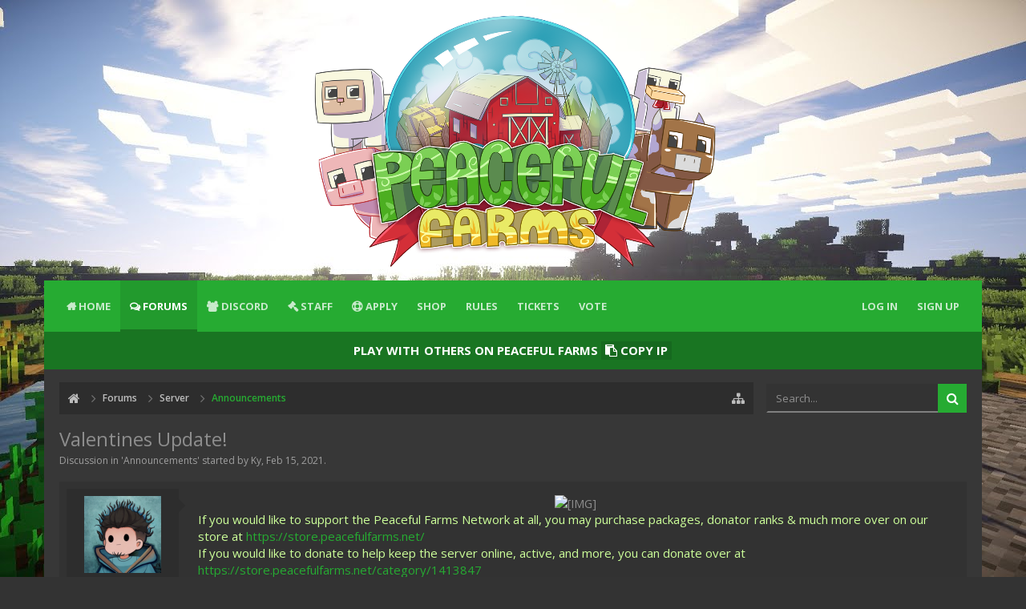

--- FILE ---
content_type: text/html; charset=UTF-8
request_url: https://peacefulfarms.net/threads/valentines-update.14852/
body_size: 17266
content:
<!DOCTYPE html>






	
	
		
	




	









	




	




	





	

<html id="XenForo" lang="en-US" dir="LTR" class="Public NoJs LoggedOut NoSidebar  Responsive pageIsLtr   not_hasTabLinks  hasSearch   is-sidebarOpen hasRightSidebar is-setWidth navStyle_0 pageStyle_1 hasFlexbox" xmlns:fb="http://www.facebook.com/2008/fbml">
<head>


	<meta charset="utf-8" />
	<meta http-equiv="X-UA-Compatible" content="IE=Edge,chrome=1" />
	
		<meta name="viewport" content="width=device-width, initial-scale=1" />
	
	
		<base href="https://peacefulfarms.net/" />
		<script>
			var _b = document.getElementsByTagName('base')[0], _bH = "https://peacefulfarms.net/";
			if (_b && _b.href != _bH) _b.href = _bH;
		</script>
	

	<title>Valentines Update! | Peaceful Farms</title>
	
	<noscript><style>.JsOnly, .jsOnly { display: none !important; }</style></noscript>
	<link rel="stylesheet" href="css.php?css=xenforo,form,public&amp;style=3&amp;dir=LTR&amp;d=1759442641" />
	
	<link rel="stylesheet" href="css.php?css=EWRporta2_Global,bb_code,login_bar,message,message_user_info,moderator_bar,nat_public_css,thread_view&amp;style=3&amp;dir=LTR&amp;d=1759442641" />

	
	<link rel="stylesheet" href="css.php?css=uix,uix_style&amp;style=3&amp;dir=LTR&amp;d=1759442641" />
	
	<style>
	/*** UIX -- PER USER STYLES ***/
	
	
	
	
	
	
		

</style>
	
	<link rel="stylesheet" href="css.php?css=EXTRA&amp;style=3&amp;dir=LTR&amp;d=1759442641" />

	
	
	<style>
/* Node Styling */
.node.node_6 > .nodeInfo {}.node.node_7 > .nodeInfo {}.node.node_20 > .nodeInfo {}.node.node_26 > .nodeInfo {}.node.node_49 > .nodeInfo {}
</style>

	

	

	
	
	












<link href="styles/uix/uix/css/font-awesome.min.css" rel="stylesheet">
<link href='//fonts.googleapis.com/css?family=Open+Sans:300,400,700,600' rel='stylesheet' type='text/css'>


<script src="js/jquery/jquery-1.11.0.min.js"></script>	


	
<script src="js/xenforo/xenforo.js?_v=f6c6a301"></script>




<!--[if lt IE 9]>
	
		 
        	<script src="//cdnjs.cloudflare.com/ajax/libs/html5shiv/3.7.2/html5shiv.min.js"></script>
	        
	        <script src="//cdnjs.cloudflare.com/ajax/libs/respond.js/1.4.2/respond.js"></script>
	        
	        <script src="//cdnjs.cloudflare.com/ajax/libs/selectivizr/1.0.2/selectivizr-min.js"></script>
	

<![endif]-->
       


<script>
	uix = {
		elm: {},
		fn:{},
		init: function(){
			if (uix.betaMode) {
				console.group('uix.%cinit()', 'color:#3498DB');
			}
			for(var x=0;x<uix.events.init.length;x++){
				uix.events.init[x]()
		  	}
		  	console.groupEnd('uix.%cinit()','color:#3498DB')
		},
	  	events: {init:[]},
	  	on: function(event, fn){
	  		if(event=='init'){
	  			uix.events.init.push(fn)
	  		}
	  	},
	  
		betaMode				: parseInt('0'),
		jsPathUsed				: 'uix_style',
		jsGlobal				: parseInt('0'),
		
	  
	  	version					: '1.5.7.0',
	  	jsHeadVersion				: '1.5.7.0',
	  	addonVersion				: '1001272',
	  	contentTemplate				: 'thread_view',
	  
		globalPadding 				: parseInt('16px'),
		sidebarWidth				: parseInt('250px'),
		mainContainerMargin  	        	: '266px',
		maxResponsiveWideWidth   		: parseInt('800px'),
		maxResponsiveMediumWidth 		: parseInt('610px'),
		maxResponsiveNarrowWidth 		: parseInt('480px'),
		sidebarMaxResponsiveWidth		: parseInt('800px'),
		
			responsiveMessageBreakpoint		: parseInt('610px'),
		
		sidebarMaxResponsiveWidthStr		: '800px',
		
		
			offCanvasRightTriggerWidth	: parseInt('800px'),
		
		
		
			offCanvasLeftTriggerWidth	: parseInt('800px'),
		
		
		
			
				offCanvasNavTriggerWidth	: parseInt('800px'),
			
		
		
			
				offCanvasVisitorTriggerWidth	: parseInt('800px'),
			
		
		
		offcanvasTriggerAnimationDuration	: parseInt('300ms'),
		
		
		
		
		dropdownMenuAnimationSpeed		: parseInt('0ms'),
		inlineAlertBalloons			: (parseInt('1') && !parseInt('0')) || parseInt('0'),
	  
		jumpToFixedDelayHide			: parseInt('1'),
	  
		stickyNavigationMinWidth 		: parseInt('0'),
		stickyNavigationMinHeight		: parseInt('600'),
		stickyNavigationMaxWidth 		: parseInt('0'),
		stickyNavigationMaxHeight		: parseInt('0'),
		stickyNavigationPortraitMinWidth 	: parseInt('320'),
		stickyNavigationPortraitMinHeight	: parseInt('500'),
		stickyNavigationPortraitMaxWidth 	: parseInt('0'),
		stickyNavigationPortraitMaxHeight	: parseInt('0'),
		stickySidebar 				: 0,
		
			sidebarInnerFloat		: "right",
		
		RTL					: 0,
		stickyItems 				: {},
		stickyGlobalMinimumPosition		: parseInt('200px'),
		stickyGlobalScrollUp			: parseInt('0'),
		stickyDisableIOSThirdParty		: parseInt('1'),
		preventAlwaysSticky			: parseInt('0'),
		
		searchMinimalSize			: parseInt('610px'),
		
		searchPosition				: parseInt('4'),
		
		nodeStyle				: parseInt('0'),
		pageStyle				: parseInt('1'),
		
		enableBorderCheck			: parseInt('1'),
		enableULManager				: parseInt('1'),
		
		threadSlidingAvatar			: parseInt('0'),
		threadSlidingExtra			: parseInt('0'),
		threadSlidingHover			: parseInt('0'),
		threadSlidingStaffShow			: parseInt('0'),
		threadSlidingGlobalEnable		: parseInt('1'),
		
		signatureHidingEnabled			: parseInt('0'),
		signatureHidingEnabledAddon		: parseInt('1'),
		signatureMaxHeight			: parseInt('100px'),
		signatureHoverEnabled			: parseInt('0'),
		
		enableStickyFooter 			: parseInt('1'),
		stickyFooterBottomOffset 		: parseInt('16px') * 2,
		
		
			sidebarStickyBottomOffset	: parseInt(0),
		
	  
	  	
			offCanvasSidebar			: 1,

			
				offCanvasSidebarVisitorTabs		: 1,
			
		
		
		
		offcanvasLeftStatic			: 1 && parseInt('0') && parseInt('1'),
		offcanvasRightStatic			: 0 && parseInt('0') && parseInt('1'),
		offcanvasLeftStaticBreakpoint		: parseInt('1300px'),
		offcanvasRightStaticBreakpoint		: parseInt('1300px'),
	  
		reinsertWelcomeBlock			: parseInt('0'),
	  
		sidebarCookieExpire			: '',
		canCollapseSidebar			: '',
		
		cookiePrefix				: 'xf_',
		sidebarLocation 			: parseInt('0'),
		
		collapsibleSidebar			: parseInt('0'),
		collapsedNodesDefault			: '',
		widthToggleUpper			: '100%',
		widthToggleLower			: '1170px',
		
			toggleWidthEnabled		: parseInt('1'),
		
		toggleWidthBreakpoint			: parseInt('1202'),
		collapsibleNodes			: parseInt('1'),
		collapsibleSticky			: parseInt('1'),
		ajaxWidthToggleLink			: 'uix/toggle-width',
		ajaxStickyThreadToggleLink		: 'uix/toggle-sticky-threads',
		ajaxStickyThreadExpandLink		: 'uix/expand-sticky-threads',
		ajaxStickyThreadCollapseLink		: 'uix/collapse-sticky-threads',
		ajaxSidebarToggleLink			: 'uix/toggle-sidebar',
		
		stickySidebarDelayInit			: parseInt('1'),
		
		user					: {
								'themeName'		: 'Peaceful Farms',
								'-themeParents'		: '3,2,0',
								'-themeModified'	: '1759442641',
								'-themeSelectable'	: '1',
								languageName		: 'English (US)',
								stickyEnableUserbar	: (parseInt('') == parseInt('')) ? parseInt('') : true,
								stickyEnableNav		: (parseInt('') == parseInt('')) ? parseInt('') : true,
								stickyEnableSidebar	: (parseInt('') == parseInt('')) ? parseInt('') : true,
								widthToggleState	: (parseInt('0') == parseInt('0')) ? parseInt('0') : parseInt('0'),
								stickyThreadsState	: (parseInt('') == parseInt('')) ? (parseInt('') > 0) : 0,
								
									sidebarState	: 0,
								
								
									collapseUserInfo : 1,
								
								
									signatureHiding : 1,
								
								isAdmin			: parseInt('0"')
							}
	};
	
	if(uix.stickyNavigationMaxWidth == 0){uix.stickyNavigationMaxWidth = 999999}
	if(uix.stickyNavigationMaxHeight == 0){uix.stickyNavigationMaxHeight = 999999}
	if(uix.stickyNavigationPortraitMaxWidth == 0){uix.stickyNavigationPortraitMaxWidth = 999999}
	if(uix.stickyNavigationPortraitMaxHeight == 0){uix.stickyNavigationPortraitMaxHeight = 999999}
	
	
	
	
	
	$(document).ready(function(){
	
	//put jquery code here
	

});
	
	uix.debug = function() {
		result = "\n\n############============   Begin Copying Here   ============############\n\n";
		result += "Error: the functions file was not found.";
		result += "\n\n############============   End Copying Here   ============############\n\n";

		console.log(result);
	}

</script>

<script src="js/audentio/uix_style/functions.min.js?_v=f6c6a301_1.5.7.0"></script>

<script>
	uix.adminJsError = function(errMsg) {
		console.error(errMsg);
		
		
	}
	
	uix.fixJsVisibility = function() {
		var userBar = $('.hasJs #userBar');
		var nodeList = $('.hasJs #forums, .hasJs .category_view .nodeList, .hasJs .watch_forums .nodeList');
		var panels = $('.js-uix_panels')
		if (userBar.length) userBar.css('display', 'block');
		if (nodeList.length) nodeList.css('visibility', 'visible');
		if (panels.length) $('.js-uix_panels').removeClass('needsInit');
	}
	
	uix.catchJsError = function(err) {
		console.log("\n\n############============   Begin Copying Here   ============############\n\n")
		var errMsg = "Uh Oh!  It looks like there's an error in your page's javascript.  There will likely be significant issues with the use of the forum until this is corrected.  If you are unable to resolve this and believe it is due to a bug in your Audentio Design theme, contact Audentio support and include a copy of the text between the designated areas from your javascript console.  This is the error: \n\n" + err ;
		uix.fixJsVisibility();	
		uix.adminJsError(errMsg);
		console.log("\n\n");
		console.log(err);
		console.log("\n\n");
		try {
			uix.debug(true);
		} catch (err) {
			console.log("Unable to include uix.debug();");
		}
		
		console.log("\n\n############============   End Copying Here   ============############\n\n");
	}

	$(document).ready(function(){
		if (typeof(audentio) === 'undefined') {
			var errMsg = 'Uh Oh!  It looks like the javascript for your theme was not found in /js/audentio/uix_style/.\n\n';
			if (uix.jsGlobal) {
				errMsg += 'Your forum is set to use the same javascript directory for all your themes.  Consider disabling this or modifying the directory.  Options are located under Options > [UI.X] General.\n\n'
			} else {
				errMsg += 'Your theme has set the location of its javascript directory.  You may need to modify the javascript directory location style property located under [UI.X] Global Settings > Javascript Path.\n\n'
			}
			errMsg += 'If your files are in the directory specified, ensure that your file permissions allow them to be read.  There will likely be significant issues with the use of the forum until this is corrected.  If you are unable to resolve this, contact Audentio support.  This error has also been logged to the javascript console.';
			
			uix.fixJsVisibility();
			
			uix.adminJsError(errMsg);
		} else if (uix.jsHeadVersion != uix.jsVersion) {
			var errMsg = 'Uh Oh! It looks like the version of your javascript functions file does not match the version of your page_container_js_head template.  \n\nYour javascript functions file is version "' + uix.jsVersion + '". \nYour page_container_js_head is version "' + uix.jsHeadVersion + '".  \n\nIf your functions file version number is higher, ensure that you have merged all templates (especially page_container_js_head).  If your page_container_js_head version number is higher, ensure that you have correctly uploaded the latest version of the javascript functions file and that you have cleared anything that could cache an old version of the javascript (CDN / Cloudflare / etc.). \n\nThis issue could cause parts of your forum to not display or function correctly.  If this does not resolve the issue contact Audentio support.  This error has also been logged to the javascript console.';
			uix.adminJsError(errMsg);
		}
	});
</script>

<script>
	try {
		uix.dateHelper.phrase = {
			now: 'now',
			second: 's',
			minute: 'm',
			hour: 'h',
			day: 'd',
			week: 'w',
			year: 'y',
			century: 'c',
			ago: '{time} ago',
			future: 'in {time}'
		}
		
		
		uix.sticky.stickyMinDist = parseInt('50');
		
		$(document).ready(function(){
			try {
				
				
				
				uix.initFunc();
			} catch (err) {
				uix.catchJsError(err);
			}
		});
	} catch (err) {
		uix.catchJsError(err);
	}
</script>


<script src="js/audentio/uix_style/backstretch.min.js?_v=f6c6a301_1.5.7.0"></script>

<script>
$(document).ready(function() {
	var backstretchImages = ["https://i.ytimg.com/vi/PbE52_BFZQE/maxresdefault.jpg",];
	function shuffle(array) {
	  var m = array.length, t, i;
	
	  // While there remain elements to shuffle…
	  while (m) {
	
	    // Pick a remaining element…
	    i = Math.floor(Math.random() * m--);
	
	    // And swap it with the current element.
	    t = array[m];
	    array[m] = array[i];
	    array[i] = t;
	  }
	
	  return array;
	}
	backstretchImages = shuffle(backstretchImages);

	$.backstretch(backstretchImages, {
		fade: 500,
		duration: 4000
	});
});
</script>

	
	
	<link rel="apple-touch-icon" href="https://peacefulfarms.net/styles/default/xenforo/logo.og.png" />
	<link rel="alternate" type="application/rss+xml" title="RSS feed for Peaceful Farms" href="forums/-/index.rss" />
	
	
	<link rel="canonical" href="https://peacefulfarms.net/threads/valentines-update.14852/" />
	<meta name="description" content="[IMG]
If you would like to support the Peaceful Farms Network at all, you may purchase packages, donator ranks &amp; much more over on our store at..." />	<meta property="og:site_name" content="Peaceful Farms" />
	<meta property="og:image" content="https://peacefulfarms.net/data/avatars/m/0/3.jpg?1696585155" />
	<meta property="og:image" content="https://peacefulfarms.net/styles/default/xenforo/logo.og.png" />
	<meta property="og:type" content="article" />
	<meta property="og:url" content="https://peacefulfarms.net/threads/valentines-update.14852/" />
	<meta property="og:title" content="Valentines Update!" />
	<meta property="og:description" content="[IMG]
If you would like to support the Peaceful Farms Network at all, you may purchase packages, donator ranks &amp; much more over on our store at..." />
	
	
	




	<meta name="theme-color" content="rgb(38, 171, 50)">
	<link rel="shortcut icon" href="favicon.ico" type="image/x-icon">
	<link rel="stylesheet" href="https://cdnjs.cloudflare.com/ajax/libs/hover.css/2.1.1/css/hover-min.css" />
	<link rel="stylesheet" href="https://cdnjs.cloudflare.com/ajax/libs/animate.css/3.5.2/animate.min.css" />
</head>

<body class="node6 node1 SelectQuotable">

	
	
	
		

<div id="loginBar">
	<div class="pageContent">
		<span class="helper"></span>
	</div>
	<div class="pageWidth">
		
		
		
	</div>
</div>
	
	
	
		
		<div class="js-uix_panels uix_panels ">
			
				

<aside class="js-sidePanelWrapper sidePanelWrapper  sidePanelWrapper--left">
	<a href="#" class="js-panelMask uix_panelMask"></a>
	
		<div class="sidePanel sidePanel--nav">
<nav>
<ul class="sidePanel__navTabs">
	<!-- home -->
	
	
	
	<!-- extra tabs: home -->
	
	
		
			<li class="navTab articles ">
		
			<a href="https://peacefulfarms.net/" class="navLink">Home</a>
			<a href="https://peacefulfarms.net/" class="SplitCtrl"><i class="uix_icon js-offcanvasIcon uix_icon-expandDropdown"></i></a>
			
			<div class="tabLinks">
				<ul class="secondaryContent blockLinksList">
	
	<li><a href="find-new/posts" rel="nofollow">Recent Posts</a></li>
	<li><a href="recent-activity/">Recent Activity</a></li>

	<li style="width: 50px; height: 10px;"></li>
	<li><a href="articles/authors">Authors</a></li>
	
</ul>
			</div>
		</li>
		
	
	
	
	
	<!-- forums -->
	
		<li class="navTab forums selected">
		
			<a href="https://peacefulfarms.net/forums/" class="navLink">Forums</a>
			<a href="https://peacefulfarms.net/forums/" class="SplitCtrl"><i class="uix_icon js-offcanvasIcon uix_icon-expandDropdown"></i></a>
			
			<div class="tabLinks">
				<ul class="blockLinksList">
				
					
					<li><a href="search/?type=post">Search Forums</a></li>
					
					<li><a href="find-new/posts" rel="nofollow">Recent Posts</a></li>
				
				</ul>
			</div>
		</li>
	
	
	
	<!-- extra tabs: middle -->
	
	
		
			<li class="navTab xfx_staff ">
		
			<a href="XenStaff/" class="navLink">Staff</a>
			<a href="XenStaff/" class="SplitCtrl"><i class="uix_icon js-offcanvasIcon uix_icon-expandDropdown"></i></a>
			
			<div class="tabLinks">
					<ul class="secondaryContent blockLinksList">

              

                     <li><a href="XenStaff/#Owner">Owner</a></li>

              

                     <li><a href="XenStaff/#Manager">Manager</a></li>

              

                     <li><a href="XenStaff/#Administrator">Administrator</a></li>

              

                     <li><a href="XenStaff/#Senior Moderator">Senior Moderator</a></li>

              

                     <li><a href="XenStaff/#Moderator">Moderator</a></li>

              

                     <li><a href="XenStaff/#Trainee">Trainee</a></li>

              

                     <li><a href="XenStaff/#Developer">Developer</a></li>

              

                     <li><a href="XenStaff/#Builder">Builder</a></li>

              
	</ul>
			</div>
		</li>
		
	
	
	
	
	<!-- members -->
	
		<li class="navTab members ">
		
			<a href="https://peacefulfarms.net/members/" class="navLink">Members</a>
			<a href="https://peacefulfarms.net/members/" class="SplitCtrl"><i class="uix_icon js-offcanvasIcon uix_icon-expandDropdown"></i></a>
			
			<div class="tabLinks">
				<ul class="blockLinksList">
				
					<li><a href="members/">Notable Members</a></li>
					
					<li><a href="online/">Current Visitors</a></li>
					<li><a href="recent-activity/">Recent Activity</a></li>
				
				</ul>
			</div>
		</li>
					
	
	<!-- extra tabs: end -->
	
	
		
			<li class="navTab nodetab20 ">
				<a href="https://peacefulfarms.net/link-forums/shop.20/" class="navLink">Shop</a>
			</li>
		
	
		
			<li class="navTab nodetab26 ">
				<a href="https://peacefulfarms.net/forums/rules-and-guidelines/" class="navLink">Rules</a>
			</li>
		
	
		
			<li class="navTab nodetab46 ">
				<a href="https://peacefulfarms.net/pages/tickets/" class="navLink">Tickets</a>
			</li>
		
	
		
			<li class="navTab nodetab4 ">
				<a href="https://peacefulfarms.net/pages/vote/" class="navLink">Vote</a>
			</li>
		
	
	

</ul>
</nav>
</div>
	
</aside>
			
			
				

<aside class="js-sidePanelWrapper sidePanelWrapper  sidePanelWrapper--right">
	<a href="#" class="js-panelMask uix_panelMask"></a>
	
		
			<div class="sidePanel sidePanel--login">
				<form action="login/login" method="post" class="xenForm--uixLoginForm xenForm">

	<dl class="ctrlUnit fullWidth">
		<dt><label for="ctrl_pageLogin_login">Your name or email address:</label></dt>
		<dd><input type="text" name="login" value="" id="ctrl_pageLogin_login" class="textCtrl uix_fixIOSClickInput" tabindex="1" /></dd>
	</dl>
	
	<dl class="ctrlUnit fullWidth">
		<dt><label for="ctrl_pageLogin_password">Password:</label></dt>
		<dd>
			<input type="password" name="password" class="textCtrl uix_fixIOSClickInput" id="ctrl_pageLogin_password" tabindex="2" />					
			<div><a href="lost-password/" class="OverlayTrigger OverlayCloser" tabindex="6">Forgot your password?</a></div>
		</dd>
	</dl>
	
	

	<dl class="ctrlUnit submitUnit">
		<dd>
			<input type="submit" class="button primary" value="Log in" data-loginPhrase="Log in" data-signupPhrase="Sign up" tabindex="4" />
			<label class="rememberPassword"><input type="checkbox" name="remember" value="1" id="ctrl_pageLogin_remember" tabindex="3" /> Stay logged in</label>
		</dd>
	</dl>
	
	
	
	<input type="hidden" name="cookie_check" value="1" />
	<input type="hidden" name="_xfToken" value="" />
	<input type="hidden" name="redirect" value="/threads/valentines-update.14852/" />
	

</form>
			</div>
		
	
</aside>
			
			
			<div class="mainPanelWrapper">
				<a href="#" class="js-panelMask uix_panelMask"></a>
		
	

	
	
<div class="uix_wrapperFix" style="height: 1px; margin-bottom: -1px;"></div>

<div id="uix_wrapper">

<div id="headerMover">
	<div id="headerProxy"></div>
<header>
	


<div id="header">
	



	
	
	
		<div id="logoBlock" class="header__blockItem ">

		
		
		<div class="pageContent">
		
		
		<div class="pageWidth">
		
			
		
		<div id="logo"><a href="https://peacefulfarms.net/">
			<span></span>
			<img class="animated infinite pulse" src="https://i.postimg.cc/rm2jG5Tc/SNc8lSL.png" alt="Peaceful Farms" />
			
		</a></div>
		
		
		
			
		
			
		<span class="helper"></span>
		</div>
	</div>	
</div>
	
	
	<div class="pageWidth">
	
		

<div id="navigation" class="header__blockItem  ">
	<div class="sticky_wrapper">
		<div class="uix_navigationWrapper">
		
			<div class="pageContent">
				<nav>
					<div class="navTabs">
						
						<div class="pageWidth">
						
							
							<ul class="publicTabs navLeft">
	
							
							
							




	
	
										
	
		
	
	
	
	
	
	
		
	


	










	<li class="navTab  navTab--panelTrigger navTab--navPanelTrigger PopupClosed">
		<a class="navLink js-leftPanelTrigger" href="#">
			<i class="uix_icon uix_icon-menu"></i><span class="trigger__phrase">Menu</span>
		</a>
	</li>


							
							<!-- home -->
							
								
								
								<!-- extra tabs: home -->
								
								
									
										<li class="navTab articles  PopupClosed">
										<a href="https://peacefulfarms.net/" class="navLink">Home</a>
										<a href="https://peacefulfarms.net/" class="SplitCtrl" rel="Menu"></a>
										
										<div class="Menu JsOnly tabMenu articlesTabLinks">
											
												<div class="primaryContent menuHeader">
													<h3>Home</h3>
													<div class="muted">Quick Links</div>
												</div>
												<ul class="secondaryContent blockLinksList">
	
	<li><a href="find-new/posts" rel="nofollow">Recent Posts</a></li>
	<li><a href="recent-activity/">Recent Activity</a></li>

	<li style="width: 50px; height: 10px;"></li>
	<li><a href="articles/authors">Authors</a></li>
	
</ul>
												
											
										</div>
									</li>
									
								
								
								
								
								<!-- forums -->
								
									<li class="navTab forums selected PopupClosed">
									
										<a href="https://peacefulfarms.net/forums/" class="navLink">Forums</a>
										<a href="https://peacefulfarms.net/forums/" class="SplitCtrl" rel="Menu"></a>
										
										<div class="Menu JsOnly tabMenu forumsTabLinks">
											
												<div class="primaryContent menuHeader">
													<h3>Forums</h3>
													<div class="muted">Quick Links</div>
												</div>
												<ul class="secondaryContent blockLinksList">
												
													
													<li><a href="search/?type=post">Search Forums</a></li>
													
													<li><a href="find-new/posts" rel="nofollow">Recent Posts</a></li>
												
												</ul>
												
											
										</div>
									</li>
								
                                                         <!-- Discord -->
                                                         <li class="navTab discord PopupClosed"><a href="https://discord.gg/zShgaW7" class="navLink">Discord</a></li>
                                                         
								<!-- extra tabs: middle -->
								
								
									
										<li class="navTab xfx_staff  PopupClosed">
									
										<a href="XenStaff/" class="navLink">Staff</a>
										<a href="XenStaff/" class="SplitCtrl" rel="Menu"></a>
										
										<div class="Menu JsOnly tabMenu xfx_staffTabLinks">
											
												<div class="primaryContent menuHeader">
													<h3>Staff</h3>
													<div class="muted">Quick Links</div>
												</div>
													<ul class="secondaryContent blockLinksList">

              

                     <li><a href="XenStaff/#Owner">Owner</a></li>

              

                     <li><a href="XenStaff/#Manager">Manager</a></li>

              

                     <li><a href="XenStaff/#Administrator">Administrator</a></li>

              

                     <li><a href="XenStaff/#Senior Moderator">Senior Moderator</a></li>

              

                     <li><a href="XenStaff/#Moderator">Moderator</a></li>

              

                     <li><a href="XenStaff/#Trainee">Trainee</a></li>

              

                     <li><a href="XenStaff/#Developer">Developer</a></li>

              

                     <li><a href="XenStaff/#Builder">Builder</a></li>

              
	</ul>
												
											
										</div>
									</li>
									
								
								
								
								
								<!-- members -->
								
									<li class="navTab members  PopupClosed">
									
										<a href="https://peacefulfarms.net/members/" class="navLink">Members</a>
										<a href="https://peacefulfarms.net/members/" class="SplitCtrl" rel="Menu"></a>
										
										<div class="Menu JsOnly tabMenu membersTabLinks">
											
												<div class="primaryContent menuHeader">
													<h3>Members</h3>
													<div class="muted">Quick Links</div>
												</div>
												<ul class="secondaryContent blockLinksList">
												
													<li><a href="members/">Notable Members</a></li>
													
													<li><a href="online/">Current Visitors</a></li>
													<li><a href="recent-activity/">Recent Activity</a></li>
													<li><a href="find-new/profile-posts">New Profile Posts</a></li>
												
												</ul>
												
											
										</div>
									</li>
									
											
								 <!-- Apply -->
                                                         <li class="navTab apply PopupClosed"><a href="http://peacefulfarms.net/forums/Apply/" class="navLink">Apply</a></li>
                                                         
								<!-- extra tabs: end -->
								
								
									
										<li class="navTab nodetab20 PopupClosed">
											<a href="https://peacefulfarms.net/link-forums/shop.20/" class="navLink">Shop</a>
											
										</li>
									
								
									
										<li class="navTab nodetab26 PopupClosed">
											<a href="https://peacefulfarms.net/forums/rules-and-guidelines/" class="navLink">Rules</a>
											
										</li>
									
								
									
										<li class="navTab nodetab46 PopupClosed">
											<a href="https://peacefulfarms.net/pages/tickets/" class="navLink">Tickets</a>
											
										</li>
									
								
									
										<li class="navTab nodetab4 PopupClosed">
											<a href="https://peacefulfarms.net/pages/vote/" class="navLink">Vote</a>
											
										</li>
									
								
								
								
								<!-- responsive popup -->
								<li class="navTab navigationHiddenTabs navTab--justIcon PopupClosed" style="display:none">	
												
									<a rel="Menu" class="navLink NoPopupGadget uix_dropdownDesktopMenu"><i class="uix_icon uix_icon-navOverflow"></i><span class="uix_hide menuIcon">Menu</span></a>
									
									<div class="Menu JsOnly blockLinksList primaryContent" id="NavigationHiddenMenu"></div>
								</li>
									
								
	
										
	
							</ul>
							
							
							
								
								
								<ul class="navRight visitorTabs">
								
								
								
									
								
									
									
									
										
									
									
									
										

	<li class="navTab login PopupClosed">
		
			<a href="login/" class="navLink uix_dropdownDesktopMenu">
				
				<strong class="loginText">Log in</strong>
			</a>
		
		
		
		
	</li>
	
	
	<li class="navTab register PopupClosed">
		<a href="register/" class="navLink">
			
			<strong>Sign up</strong>
		</a>
	</li>
	
	

									
							
									
									
									





	
											
	
		
	
	
	
	
	
	
		
	
	









	
									
								
								
								
								</ul>
								
							
							
							
									
								
						</div>
					</div>
	
				<span class="helper"></span>
					
				</nav>
			</div>
		
		</div>
	</div>
</div>
		
		
		
		<script src="https://cdnjs.cloudflare.com/ajax/libs/clipboard.js/1.6.1/clipboard.min.js"></script>
			
		<script>
			var clipboard = new Clipboard('#asdf');
		</script>
	
		<div class="header_online">
			<script>
				var url = "https://api.mcsrvstat.us/2/play.peacefulfarms.net";
				$.getJSON(url, function(res) {
					$('.playercount').html(res.players.online);
				});
			</script>
			<ul class="server_info">
				<div class="pageWidth">
					<li class="server_information">Play With</li>
					<li class="server_information"><span class="playercount"></span></li>
					<li class="server_information">others on Peaceful Farms</li>
					<li id="asdf" data-clipboard-text="play.peacefulfarms.net" title="Click to copy me." class="server_information server_ip"> <i class="fa fa-clipboard" aria-hidden="true"></i> Copy IP</li>
				</div>
			</ul>
		</div>
	
		<script>
			$('#asdf').click(function() {
			$(this).queue(function() {
			$(this).html('<i class="fa fa-check"></i> IP Copied').delay(2000).dequeue();
			})
			$(this).queue(function() {
			$(this).html('Copy IP').dequeue();
			})
			});
		</script>
	</div>
</div>

	
	
</header>

<div id="content" class="thread_view">
	
	<div class="pageWidth">
		<div class="pageContent">
	
			<!-- main content area -->
			
			
			
			

			
			
			<div class="breadBoxTop  withSearch">
				
				

<nav>

	
	<ul class="uix_breadCrumb_toggleList">
			
			
			<li class="toggleList_item toggleList_item_search">

<div id="searchBar" class="hasSearchButton">
	
	<i id="QuickSearchPlaceholder" class="uix_icon uix_icon-search" title="Search"></i>
	
	
	
	
	<fieldset id="QuickSearch">
		<form action="search/search" method="post" class="formPopup">
			
			<div class="primaryControls">
				<!-- block: primaryControls -->
				<i class="uix_icon uix_icon-search" onclick='$("#QuickSearch form").submit()'></i>
				<input type="search" name="keywords" value="" class="textCtrl" placeholder="Search..." results="0" title="Enter your search and hit enter" id="QuickSearchQuery" />				
				<!-- end block: primaryControls -->
			</div>
			
			<div class="secondaryControls">
				<div class="controlsWrapper">
				
					<!-- block: secondaryControls -->
					<dl class="ctrlUnit">
						<dt></dt>
						<dd><ul>
							<li><label><input type="checkbox" name="title_only" value="1"
								id="search_bar_title_only" class="AutoChecker"
								data-uncheck="#search_bar_thread" /> Search titles only</label></li>
						</ul></dd>
					</dl>
				
					<dl class="ctrlUnit">
						<dt><label for="searchBar_users">Posted by Member:</label></dt>
						<dd>
							<input type="text" name="users" value="" class="textCtrl AutoComplete" id="searchBar_users" />
							<p class="explain">Separate names with a comma.</p>
						</dd>
					</dl>
				
					<dl class="ctrlUnit">
						<dt><label for="searchBar_date">Newer Than:</label></dt>
						<dd><input type="date" name="date" value="" class="textCtrl" id="searchBar_date" /></dd>
					</dl>
					
					
					<dl class="ctrlUnit">
						<dt></dt>
						<dd><ul>
								
									<li><label title="Search only Valentines Update!"><input type="checkbox" name="type[post][thread_id]" value="14852"
	id="search_bar_thread" class="AutoChecker"
	data-uncheck="#search_bar_title_only, #search_bar_nodes" /> Search this thread only</label></li>
								
									<li><label title="Search only Announcements"><input type="checkbox" name="nodes[]" value="6"
	id="search_bar_nodes" class="Disabler AutoChecker" checked="checked"
	data-uncheck="#search_bar_thread" /> Search this forum only</label>
	<ul id="search_bar_nodes_Disabler">
		<li><label><input type="checkbox" name="type[post][group_discussion]" value="1"
			id="search_bar_group_discussion" class="AutoChecker"
			data-uncheck="#search_bar_thread" /> Display results as threads</label></li>
	</ul></li>
								
						</ul></dd>
					</dl>
					
				</div>
				<!-- end block: secondaryControls -->
				
				<dl class="ctrlUnit submitUnit">
					<dt></dt>
					<dd>
						<input type="submit" value="Search" class="button primary Tooltip" title="Find Now" />
						<a href="search/" class="button moreOptions Tooltip" title="Advanced Search">More...</a>
						<div class="Popup" id="commonSearches">
							<a rel="Menu" class="button NoPopupGadget Tooltip" title="Useful Searches" data-tipclass="flipped"><span class="arrowWidget"></span></a>
							<div class="Menu">
								<div class="primaryContent menuHeader">
									<h3>Useful Searches</h3>
								</div>
								<ul class="secondaryContent blockLinksList">
									<!-- block: useful_searches -->
									<li><a href="find-new/posts?recent=1" rel="nofollow">Recent Posts</a></li>
									
									<!-- end block: useful_searches -->
								</ul>
							</div>
						</div>
					</dd>
				</dl>
				
			</div>
			
			<input type="hidden" name="_xfToken" value="" />
		</form>		
	</fieldset>
	

</div></li>
		
	</ul>
	
	
	
		
			
				
			
		
			
				
			
		
	

	<fieldset class="breadcrumb">
		<a href="misc/quick-navigation-menu?selected=node-6" class="OverlayTrigger jumpMenuTrigger" data-cacheOverlay="true" title="Open quick navigation"><i class="uix_icon uix_icon-sitemap"></i><!--Jump to...--></a>
			
		<div class="boardTitle"><strong>Peaceful Farms</strong></div>
		
		<span class="crumbs">
			
				<span class="crust homeCrumb" itemscope="itemscope" itemtype="http://data-vocabulary.org/Breadcrumb">
					<a href="https://peacefulfarms.net/" class="crumb" rel="up" itemprop="url"><span itemprop="title"><i class="uix_icon uix_icon-home" title="Home"></i></span></a>
					<span class="arrow"><i class="uix_icon uix_icon-breadcrumbSeparator"></i></span>
				</span>
			
			
			
				<span class="crust selectedTabCrumb" itemscope="itemscope" itemtype="http://data-vocabulary.org/Breadcrumb">
					<a href="https://peacefulfarms.net/forums/" class="crumb" rel="up" itemprop="url"><span itemprop="title">Forums</span></a>
					<span class="arrow"><i class="uix_icon uix_icon-breadcrumbSeparator"></i></span>
				</span>
			
			
			
				
					<span class="crust" itemscope="itemscope" itemtype="http://data-vocabulary.org/Breadcrumb">
						<a href="https://peacefulfarms.net/forums/#server.1" class="crumb" rel="up" itemprop="url"><span itemprop="title">Server</span></a>
						<span class="arrow"><i class="uix_icon uix_icon-breadcrumbSeparator"></i></span>
					</span>
				
					<span class="crust" itemscope="itemscope" itemtype="http://data-vocabulary.org/Breadcrumb">
						<a href="https://peacefulfarms.net/forums/announcements.6/" class="crumb" rel="up" itemprop="url"><span itemprop="title">Announcements</span></a>
						<span class="arrow"><i class="uix_icon uix_icon-breadcrumbSeparator"></i></span>
					</span>
				
			
		</span>
	</fieldset>
</nav>
				
					


	<div id="uix_searchMinimal">
		<form action="search/search" method="post">
			<i id="uix_searchMinimalClose" class="uix_icon uix_icon-close"  title="Close"></i>
			<i id="uix_searchMinimalOptions" class="uix_icon uix_icon-cog" title="Options"></i>
			<div id="uix_searchMinimalInput" >
				<input type="search" name="keywords" value="" placeholder="Search..." results="0" />
			</div>
			<input type="hidden" name="_xfToken" value="" />
		</form>
	</div>




				
			</div>
			
			
						
			
			
			
			
			
			
			

	
	
	
	
	
	
	
	


	
			
			
				<div class="mainContainer_noSidebar">
			
					
						<!--[if lt IE 8]>
							<p class="importantMessage">You are using an out of date browser. It  may not display this or other websites correctly.<br />You should upgrade or use an <a href="https://www.google.com/chrome/browser/" target="_blank">alternative browser</a>.</p>
						<![endif]-->
						
						
						
						

						
						
						
						
						

						
						
											
								<!-- h1 title, description -->
								<div class="titleBar">
									
									<h1>Valentines Update!</h1>
									
									<p id="pageDescription" class="muted ">
	Discussion in '<a href="forums/announcements.6/">Announcements</a>' started by <a href="members/ky.3/" class="username" dir="auto">Ky</a>, <a href="threads/valentines-update.14852/"><span class="DateTime" title="Feb 15, 2021 at 11:01 PM">Feb 15, 2021</span></a>.
</p>
								</div>
							
						
						
						
						
						
						<!-- main template -->
						
	



	






























	




<div class="pageNavLinkGroup">
	<div class="linkGroup SelectionCountContainer">
		
		
	</div>

	
</div>





<form action="inline-mod/post/switch" method="post"
	class="InlineModForm section"
	data-cookieName="posts"
	data-controls="#InlineModControls"
	data-imodOptions="#ModerationSelect option">

	<ol class="messageList" id="messageList">
		
			
				


<li id="post-20091" class="sectionMain message  staff   uix_threadAuthor uix_discussionAuthor" data-author="Ky">

	<div class="uix_message ">
	
		
		
	
	
	
	






	






<div class="messageUserInfo" itemscope="itemscope" itemtype="http://data-vocabulary.org/Person">	

<div class="messageUserBlock  is-expanded ">	
	
	
		<div class="avatarHolder is-expanded">
			<div class="uix_avatarHolderInner">
			<span class="helper"></span>
			<a href="members/ky.3/" class="avatar Av3m" data-avatarhtml="true"><img src="data/avatars/m/0/3.jpg?1696585155" width="96" height="96" alt="Ky" /></a>
			
			
			<!-- slot: message_user_info_avatar -->
			</div>
		</div>
		

	
		<h3 class="userText">
			<div class="uix_userTextInner">
				
				
				
				<a href="members/ky.3/" class="username" dir="auto" itemprop="name">Ky</a>
				<em class="userTitle" itemprop="title">Owner</em>
			</div>
			<em class="userBanner bannerRed wrapped" itemprop="title"><span class="before"></span><strong>Owner</strong><span class="after"></span></em>
<em class="userBanner bannerSecondary wrapped" itemprop="title"><span class="before"></span><strong>Ticket Management</strong><span class="after"></span></em>
			
			<!-- slot: message_user_info_text -->
		</h3>
		
	
		<div class="extraUserInfo is-expanded">
			
			
				
					<dl class="pairsJustified">
						<dt>Joined:</dt>
						<dd>Jan 1, 2018</dd>
					</dl>
				
				
				
					<dl class="pairsJustified">
						<dt>Messages:</dt>
						<dd><a href="search/member?user_id=3" class="concealed" rel="nofollow">1,049</a></dd>
					</dl>
				
				
				
					<dl class="pairsJustified">
						<dt>Likes Received:</dt>
						<dd>335</dd>
					</dl>
				
				
				
			
				
				
				
				
				
			
				
							
						
			
			
		</div>
	
		


	<span class="arrow"><span></span></span>
</div>
</div>
	
		<div class="messageInfo primaryContent">
			
			
			
			<div class="messageContent">
				<article>
					<blockquote class="messageText SelectQuoteContainer ugc baseHtml">
						
						
						<div style="text-align: center"><img src="https://cdn.discordapp.com/attachments/498665405519233036/717234193356030032/peaceful.png" class="bbCodeImage LbImage" alt="[&#x200B;IMG]" data-url="https://cdn.discordapp.com/attachments/498665405519233036/717234193356030032/peaceful.png" />&#8203;</div><span style="font-size: 15px"><span style="color: rgb(191, 191, 191)"><span style="color: rgb(204, 255, 153)">If you would like to support the Peaceful Farms Network at all, you may purchase packages, donator ranks &amp; much more over on our store at <a href="https://store.peacefulfarms.net/" target="_blank" class="externalLink">https://store.peacefulfarms.net/</a></span></span><br />
<span style="color: rgb(191, 191, 191)"><span style="color: rgb(204, 255, 153)">If you would like to donate to help keep the server online, active, and more, you can donate over at <a href="https://store.peacefulfarms.net/category/1413847" target="_blank" class="externalLink">https://store.peacefulfarms.net/category/1413847</a></span></span><br />
</span><br />
<span style="color: rgb(191, 191, 191)"><span style="font-size: 15px">This announcement entails the implementation of our Valentines Update on the Peaceful Farms Network.<br />
Valentines now introduces a new event. This Valentines Event will go on until <b>MARCH 1ST 3PM EST, 12PM PST. </b>Jerry lost all his roses. Collect his roses by breaking blocks and crops! Breaking Crops will give you a better advantage. Breaking items/blocks that can be replaced and broken easily have an even lower rate. Winners of this contest will win <b>x1 Delicate Tag</b> and <b>x1 Rose gold wings Particle.</b> Good luck!<br />
<br />
<b>Here are some of the current updates that have been released:</b></span></span><br />
<ul>
<li><span style="color: #bfbfbf"><span style="font-size: 15px">New crate feature &quot;Tool Rename&quot;. You can rename tools with these rename tokens that are exclusive to season crates.</span></span></li>
<li><span style="color: #bfbfbf"><span style="font-size: 15px">New tool enchantment &quot;Bait&quot;. Increase your chance at catching a bigger fish at spawn!</span></span></li>
<li><span style="color: #bfbfbf"><span style="font-size: 15px">New taunt reply and link feature. Specific taunts will now have these feature and you don&#039;t need the taunt to reply to view the link thats attached. You can find this feature active in the Vine taunt and uwu taunt.</span></span></li>
<li><span style="color: #bfbfbf"><span style="font-size: 15px">Point shop. Point shop has been slightly revamped to now involve other point packages like tempfly, Autosell shards and more!</span></span></li>
</ul><span style="color: rgb(191, 191, 191)"><span style="font-size: 15px">Here are some updates we&#039;re planning to release:</span></span><br />
<ul>
<li><span style="color: #bfbfbf"><span style="font-size: 15px">Prestige5</span></span></li>
<li><span style="color: #bfbfbf"><span style="font-size: 15px">Guardian Boss.</span></span></li>
</ul><span style="color: #bfbfbf"><span style="font-size: 15px">Prestige5 is almost done! From working hard on making sure the requirements and rank costs are adjusted to match the economy and work smoothly on main servers. Prestige5 will bring many different small features and new requirements that involve compression and some other mysterious requirements involving 1.16. The Guardian Boss has been something PF has never done before! This boss will bring you a game-mode that involves different puzzles and team work activities.</span></span><br />
<div style="text-align: center"><span style="color: rgb(191, 191, 191)"><span style="font-size: 15px"><img src="https://media.discordapp.net/attachments/498665405519233036/727731665786634250/peaceful_lines_2.png?width=811&amp;height=102" class="bbCodeImage LbImage" alt="[&#x200B;IMG]" data-url="https://media.discordapp.net/attachments/498665405519233036/727731665786634250/peaceful_lines_2.png?width=811&amp;height=102" /></span></span>&#8203;</div><span style="color: rgb(191, 191, 191)"><span style="font-size: 15px">Valentines is here! We&#039;re excited to inform you that Valentines now has a Deluxe Valentines Bundle! These bundles have exclusive cosmetics and fun new additions that involve taunt reply! Valentines Crate Keys and Crate Key Parties have also been released. Get your hands on the new hex color coded suffix tags, tool rename tokens. We also have put in our new enchantments &quot;Excavation&quot; and &quot;Bait&quot; onto these new crate tools. Check them out today! <a href="http://store.peacefulfarms.net/" target="_blank" class="externalLink">http://store.peacefulfarms.net/</a><br />
</span></span><br />
<span style="font-size: 15px"><span style="color: rgb(191, 191, 191)">There is a current </span><b><span style="color: #ff99ff">Valentines sale of 20%</span></b><span style="color: rgb(191, 191, 191)">  so grab onto these new store packages while you can at a cheaper price!<br />
</span></span><br />
<span style="color: #bfbfbf"><span style="font-size: 15px"><b>Here is the difference between the Standard Valentines Bundle &amp; the Deluxe Valentines Bundle:</b><br />
<img src="https://cdn.discordapp.com/attachments/405570185546825737/808756991623168010/unknown.png" class="bbCodeImage LbImage" alt="[&#x200B;IMG]" data-url="https://cdn.discordapp.com/attachments/405570185546825737/808756991623168010/unknown.png" /></span></span><br />
<ul>
<li><span style="color: rgb(191, 191, 191)"><span style="font-size: 15px"><a href="https://cdn.discordapp.com/attachments/562182789441519617/811003673945702410/8bde9897184859edf212f073aa8aeaa6b2e29702.gif" target="_blank" class="externalLink">[Click for preview]</a> Bundle Rainbow Armour.</span></span></li>
<li><span style="color: rgb(191, 191, 191)"><span style="font-size: 15px"><a href="https://cdn.discordapp.com/attachments/405570185546825737/811003857890312243/unknown.png" target="_blank" class="externalLink">[Click for preview]</a> Cosmetic pre-made &quot;Loveyou&quot; game Suffix.</span></span></li>
<li><span style="color: rgb(191, 191, 191)"><span style="font-size: 15px"><a href="https://cdn.discordapp.com/attachments/405570185546825737/811003914463608852/unknown.png" target="_blank" class="externalLink">[Click for preview]</a> Cosmetic pre-made &quot;Senpai&quot; game Suffix.</span></span></li>
<li><span style="color: rgb(191, 191, 191)"><span style="font-size: 15px"><a href="https://cdn.discordapp.com/attachments/405570185546825737/811004085658189844/unknown.png" target="_blank" class="externalLink">[Click for preview]</a> Cosmetic pre-made &quot;Precious&quot; game Suffix.</span></span></li>
<li><span style="color: rgb(191, 191, 191)"><span style="font-size: 15px"><a href="https://cdn.discordapp.com/attachments/405570185546825737/811004040947040266/unknown.png" target="_blank" class="externalLink">[Click for preview]</a> Cosmetic pre-made &quot;Romance&quot; game Suffix.</span></span></li>
<li><span style="color: rgb(191, 191, 191)"><span style="font-size: 15px"><a href="https://cdn.discordapp.com/attachments/405570185546825737/811003998227398666/unknown.png" target="_blank" class="externalLink">[Click for preview]</a> Cosmetic pre-made &quot;Soulmate&quot; game Suffix.</span></span></li>
<li><span style="color: rgb(191, 191, 191)"><span style="font-size: 15px"><a href="https://cdn.discordapp.com/attachments/405570185546825737/811004698420576316/unknown.png" target="_blank" class="externalLink">[Click for preview]</a> Cosmetic Taunt &quot;Offerrose&quot;.</span></span></li>
<li><span style="color: rgb(191, 191, 191)"><span style="font-size: 15px"><a href="https://cdn.discordapp.com/attachments/405570185546825737/811004390667976705/unknown.png" target="_blank" class="externalLink">[Click for preview]</a> Cosmetic Taunt &quot;uwu&quot;.</span></span></li>
<li><span style="color: rgb(191, 191, 191)"><span style="font-size: 15px"><a href="https://cdn.discordapp.com/attachments/405570185546825737/811004557396148254/unknown.png" target="_blank" class="externalLink">[Click for preview]</a> Cosmetic Taunt &quot;NEVER GONNA GIVE YOU UP&quot;.</span></span></li>
<li><span style="color: rgb(191, 191, 191)"><span style="font-size: 15px"><a href="https://cdn.discordapp.com/attachments/405570185546825737/811004914036768798/unknown.png" target="_blank" class="externalLink">[Click for preview]</a> Cosmetic mPet &quot;Kitten&quot;.</span></span></li>
<li><span style="color: rgb(191, 191, 191)"><span style="font-size: 15px"><a href="https://cdn.discordapp.com/attachments/405570185546825737/811005004710281296/unknown.png" target="_blank" class="externalLink">[Click for preview]</a> Cosmetic mPet &quot;Pink GoKart&quot;.</span></span></li>
<li><span style="color: rgb(191, 191, 191)"><span style="font-size: 15px"><a href="https://cdn.discordapp.com/attachments/405570185546825737/811005673994846258/unknown.png" target="_blank" class="externalLink">[Click for preview]</a> Cosmetic Particles &quot;Pink Wings&quot;.</span></span></li>
<li><span style="color: rgb(191, 191, 191)"><span style="font-size: 15px"><a href="https://cdn.discordapp.com/attachments/405570185546825737/811005768814821447/unknown.png" target="_blank" class="externalLink">[Click for preview]</a> Cosmetic Particles &quot;Hearts&quot;.</span></span></li>
<li><span style="color: rgb(191, 191, 191)"><span style="font-size: 15px"><a href="https://cdn.discordapp.com/attachments/405570185546825737/811005860431134771/unknown.png" target="_blank" class="externalLink">[Click for preview]</a> Cosmetic Particles &quot;uwu&quot;.</span></span></li>
<li><span style="color: rgb(191, 191, 191)"><span style="font-size: 15px"><a href="https://cdn.discordapp.com/attachments/405570185546825737/811005929280766012/unknown.png" target="_blank" class="externalLink">[Click for preview]</a> Cosmetic Particles &quot;Heart Eyes&quot;.</span></span></li>
<li><span style="color: rgb(191, 191, 191)"><span style="font-size: 15px">[Click for preview] Cosmetic Disguise/Morph &quot;Cupid&quot;.</span></span></li>
</ul><ul>
<li><span style="font-size: 15px"><b><span style="color: #ff99ff">S</span></b><span style="color: #bfbfbf"> 6 Christmas Crate Keys. </span><b><span style="color: rgb(191, 191, 191)">|</span></b> <b><span style="color: #cc99ff">D</span></b><span style="color: #bfbfbf"> 12 Christmas Crate Keys.</span></span></li>
<li><span style="font-size: 15px"><b><span style="color: #ff99ff">S</span></b><span style="color: #bfbfbf"> 7500 Claim blocks. </span><b><span style="color: rgb(191, 191, 191)">|</span></b> <b><span style="color: rgb(204, 153, 255)">D </span></b><span style="color: #bfbfbf">15000 Claim blocks.</span></span></li>
<li><span style="font-size: 15px"><b><span style="color: #ff99ff">S</span></b><span style="color: #bfbfbf"> 800 Sell shard uses. </span><b><span style="color: rgb(191, 191, 191)">|</span></b> <b><span style="color: rgb(204, 153, 255)">D </span></b><span style="color: #bfbfbf">1600 Sellshard uses.</span></span></li>
<li><span style="font-size: 15px"><b><span style="color: #ff99ff">S</span></b><span style="color: #bfbfbf"> 25% Global sell booster x2 </span><b><span style="color: rgb(191, 191, 191)">|</span></b> <b><span style="color: rgb(204, 153, 255)">D </span></b><span style="color: #bfbfbf">30% Personal sell booster x2</span></span></li>
</ul><span style="color: #bfbfbf"><span style="font-size: 15px">You can find the Standard Valentines Bundle, Deluxe Valentines Bundle and Valentines Crate Keys and a variety of different cosmetic bundles and store packages on our web store. </span></span><a href="https://store.peacefulfarms.net/" target="_blank" class="externalLink"><span style="font-size: 15px"><span style="color: rgb(191, 191, 191)">Click here to be redirected!</span></span></a><br />
<br />
<span style="color: #ff4dff">Happy Valentines. From the staff team and jerry &lt;3</span>
						<div class="messageTextEndMarker">&nbsp;</div>
					</blockquote>
				</article>
				
				
			</div>
			
			
			
			
			<div class="messageDetails">
			
				
		
		
		
		<a href="threads/valentines-update.14852/" title="Permalink" class="item muted postNumber hashPermalink OverlayTrigger" data-href="posts/20091/permalink">#1</a>
		
		<span class="item muted">
			<span class="authorEnd"><a href="members/ky.3/" class="username author" dir="auto">Ky</a>,</span>
			<a href="threads/valentines-update.14852/" title="Permalink" class="datePermalink">
			
				<span class="DateTime" title="Feb 15, 2021 at 11:01 PM">Feb 15, 2021</span>
			
			</a>
		</span>
	
	
			
				
				
			</div>
			
			
			
		
		 
	
	
			
			<div id="likes-post-20091"></div>
		</div>
	
	</div> 

	
	
	
	
</li>
			
		
		
	</ol>

	

	<input type="hidden" name="_xfToken" value="" />

</form>

	<div class="pageNavLinkGroup">
			
				<div class="linkGroup">
					
						
							<a href="login/" class="concealed element">(You must log in or sign up to post here.)</a>
						
					
				</div>
			
			<div class="linkGroup" style="display: none"><a href="javascript:" class="muted JsOnly DisplayIgnoredContent Tooltip" title="Show hidden content by ">Show Ignored Content</a></div>

			
	</div>












	








	




						
						
						
						
							<!-- login form, to be moved to the upper drop-down -->
							







<form action="login/login" method="post" class="xenForm " id="login" style="display:none">

	

	<div class="ctrlWrapper">
		<dl class="ctrlUnit">
			<dt><label for="LoginControl">Your name or email address:</label></dt>
			<dd><input type="text" name="login" id="LoginControl" class="textCtrl" tabindex="101" /></dd>
		</dl>
	
	
		<dl class="ctrlUnit">
			<dt>
				<label for="ctrl_password">Do you already have an account?</label>
			</dt>
			<dd>
				<ul>
					<li><label for="ctrl_not_registered"><input type="radio" name="register" value="1" id="ctrl_not_registered" tabindex="105" />
						No, create an account now.</label></li>
					<li><label for="ctrl_registered"><input type="radio" name="register" value="0" id="ctrl_registered" tabindex="105" checked="checked" class="Disabler" />
						Yes, my password is:</label></li>
					<li id="ctrl_registered_Disabler">
						<input type="password" name="password" class="textCtrl" id="ctrl_password" tabindex="102" />
						<div class="lostPassword"><a href="lost-password/" class="OverlayTrigger OverlayCloser" tabindex="106">Forgot your password?</a></div>
					</li>
				</ul>
			</dd>
		</dl>
	
		
		<dl class="ctrlUnit submitUnit">
			<dt></dt>
			<dd>
				<input type="submit" class="button primary" value="Log in" tabindex="104" data-loginPhrase="Log in" data-signupPhrase="Sign up" />
				<label for="ctrl_remember" class="rememberPassword"><input type="checkbox" name="remember" value="1" id="ctrl_remember" tabindex="103" /> Stay logged in</label>
			</dd>
		</dl>
	</div>

	<input type="hidden" name="cookie_check" value="1" />
	<input type="hidden" name="redirect" value="/threads/valentines-update.14852/" />
	<input type="hidden" name="_xfToken" value="" />

</form>
						
						
			
				</div>
			
			
			
			
			
						
			
						
			</div>
	
		</div>
	</div>
	

</div>

<footer>
	<footer>
	<div class="footer">
		<div class="pageWidth">
			<img class="hvr-grow" src="https://i.postimg.cc/rm2jG5Tc/SNc8lSL.png" alt="Peaceful Farms">
			 Copyright © 2020 Peaceful Farms<br>
			 <a class="concealed" href="https://darkdzn.net">Designed by DarkKnight © 2015 - 2020</a>
		</div>
	</div>
</footer><!-- CleanTalk.Org addon -->
<script>
	var d = new Date(), 
		ctTimeMs = new Date().getTime(),
		ctMouseEventTimerFlag = true, //Reading interval flag
		ctMouseData = "[",
		ctMouseDataCounter = 0;
	
	function ctSetCookie(c_name, value) {
		document.cookie = c_name + "=" + encodeURIComponent(value) + "; path=/";
	}
	
	ctSetCookie("ct_ps_timestamp", Math.floor(new Date().getTime()/1000));
	ctSetCookie("ct_fkp_timestamp", "0");
	ctSetCookie("ct_pointer_data", "0");
	ctSetCookie("ct_timezone", "0");
	
	setTimeout(function(){
		ctSetCookie("ct_timezone", d.getTimezoneOffset()/60*(-1));
	},1000);
	
	//Reading interval
	var ctMouseReadInterval = setInterval(function(){
			ctMouseEventTimerFlag = true;
		}, 150);
		
	//Writting interval
	var ctMouseWriteDataInterval = setInterval(function(){
			var ctMouseDataToSend = ctMouseData.slice(0,-1).concat("]");
			ctSetCookie("ct_pointer_data", ctMouseDataToSend);
		}, 1200);
	
	//Stop observing function
	function ctMouseStopData(){
		if(typeof window.addEventListener == "function")
			window.removeEventListener("mousemove", ctFunctionMouseMove);
		else
			window.detachEvent("onmousemove", ctFunctionMouseMove);
		clearInterval(ctMouseReadInterval);
		clearInterval(ctMouseWriteDataInterval);				
	}
	
	//Logging mouse position each 300 ms
	var ctFunctionMouseMove = function output(event){
		if(ctMouseEventTimerFlag == true){
			var mouseDate = new Date();
			ctMouseData += "[" + Math.round(event.pageY) + "," + Math.round(event.pageX) + "," + Math.round(mouseDate.getTime() - ctTimeMs) + "],";
			ctMouseDataCounter++;
			ctMouseEventTimerFlag = false;
			if(ctMouseDataCounter >= 100)
				ctMouseStopData();
		}
	}
	
	//Stop key listening function
	function ctKeyStopStopListening(){
		if(typeof window.addEventListener == "function"){
			window.removeEventListener("mousedown", ctFunctionFirstKey);
			window.removeEventListener("keydown", ctFunctionFirstKey);
		}else{
			window.detachEvent("mousedown", ctFunctionFirstKey);
			window.detachEvent("keydown", ctFunctionFirstKey);
		}
	}
	
	//Writing first key press timestamp
	var ctFunctionFirstKey = function output(event){
		var KeyTimestamp = Math.floor(new Date().getTime()/1000);
		ctSetCookie("ct_fkp_timestamp", KeyTimestamp);
		ctKeyStopStopListening();
	}

	if(typeof window.addEventListener == "function"){
		window.addEventListener("mousemove", ctFunctionMouseMove);
		window.addEventListener("mousedown", ctFunctionFirstKey);
		window.addEventListener("keydown", ctFunctionFirstKey);
	}else{
		window.attachEvent("onmousemove", ctFunctionMouseMove);
		window.attachEvent("mousedown", ctFunctionFirstKey);
		window.attachEvent("keydown", ctFunctionFirstKey);
	}
</script>
<!-- /CleanTalk.Org addon -->
</footer>

<script>


jQuery.extend(true, XenForo,
{
	visitor: { user_id: 0 },
	serverTimeInfo:
	{
		now: 1770054507,
		today: 1769990400,
		todayDow: 1
	},
	_lightBoxUniversal: "0",
	_enableOverlays: "1",
	_animationSpeedMultiplier: "0.5",
	_overlayConfig:
	{
		top: "10%",
		speed: 100,
		closeSpeed: 50,
		mask:
		{
			color: "rgb(255, 255, 255)",
			opacity: "0.6",
			loadSpeed: 100,
			closeSpeed: 50
		}
	},
	_ignoredUsers: [],
	_loadedScripts: {"nat_public_css":true,"EWRporta2_Global":true,"thread_view":true,"message":true,"bb_code":true,"message_user_info":true,"login_bar":true,"moderator_bar":true},
	_cookieConfig: { path: "/", domain: "", prefix: "xf_"},
	_csrfToken: "",
	_csrfRefreshUrl: "login/csrf-token-refresh",
	_jsVersion: "f6c6a301",
	_noRtnProtect: false,
	_noSocialLogin: false
});
jQuery.extend(XenForo.phrases,
{
	cancel: "Cancel",

	a_moment_ago:    "A moment ago",
	one_minute_ago:  "1 minute ago",
	x_minutes_ago:   "%minutes% minutes ago",
	today_at_x:      "Today at %time%",
	yesterday_at_x:  "Yesterday at %time%",
	day_x_at_time_y: "%day% at %time%",

	day0: "Sunday",
	day1: "Monday",
	day2: "Tuesday",
	day3: "Wednesday",
	day4: "Thursday",
	day5: "Friday",
	day6: "Saturday",

	_months: "January,February,March,April,May,June,July,August,September,October,November,December",
	_daysShort: "Sun,Mon,Tue,Wed,Thu,Fri,Sat",

	following_error_occurred: "The following error occurred",
	server_did_not_respond_in_time_try_again: "The server did not respond in time. Please try again.",
	logging_in: "Logging in",
	click_image_show_full_size_version: "Click this image to show the full-size version.",
	show_hidden_content_by_x: "Show hidden content by {names}"
});

// Facebook Javascript SDK
XenForo.Facebook.appId = "";
XenForo.Facebook.forceInit = false;














</script>







</div> 

<div class="uix_wrapperFix" style="height: 1px; margin-top: -1px;"></div>


		</div> 
	</div> 
	
	


<script>

</script>

<!-- UI.X Version: 1.5.7.0 //-->

</body>
</html>

--- FILE ---
content_type: text/css; charset=utf-8
request_url: https://peacefulfarms.net/css.php?css=EXTRA&style=3&dir=LTR&d=1759442641
body_size: 1065
content:
@charset "UTF-8";

/* --- EXTRA.css --- */

/*Global*/
.pulse {
	animation-duration: 5s!important;
}

/*Forum View*/
.discussionList .sectionHeaders dd a[href]:hover {
	background: #a9862e;
	color: #FFF;
}

/*Porta*/
.articleItem .sectionMain {
	margin-top: 0;
	padding: 0;
	border: 1px solid rgb(51, 51, 51);
}

.articleItem .subHeading {
	font-weight: 700;
	text-transform: uppercase;
	text-align: center;
}

/*Header*/
#header {
	background-size: cover;
}

.navTabs .navTab {
	transition: all 0.5s;
}

/*Server IP*/
li.server_information {
    display: inline-block;
    color: #FFF;
    font-size: 15px;
}

.header_online {
	background-color: #197522;
	text-align: center;
	padding: 10px;
	text-transform: uppercase;
	font-weight: 700;
}

.player_count,
.server_ip {
	background-color: rgba(0,0,0,0.1);
	padding: 0.15em;
	margin: 0.1em;
}
.server_ip {
    padding-left: 5px;
    padding-right: 5px;
}

#asdf {
	cursor: pointer;
}

/*Member*/
.tabs li.active a, 
.tabs.noLinks li.active,
.profilePage .tabs.mainTabs li.active a {
	background: rgb(38, 171, 50);
	color: #FFF;
}

/*Banner*/
.userBanner.wrapped span.before,
.userBanner.wrapped span.after {
	display: none;
}

.userBanner {
	text-transform: uppercase;
	font-weight: 700;
	border-radius: 3px!important;
	color: #FFF!important;
}

/*Overlay*/
.xenOverlay.memberCard,
.sidePanel {
	background: #2b2b2b!important;
}

/*Navigation Tabs*/
.navTabs .navTab.articles .navLink:before {
	font-family: FontAwesome;
	content: "\f015";
	margin-right: 3px;
}

.navTabs .navTab.forums .navLink:before {
	font-family: FontAwesome;
	content: "\f0e6";
	margin-right: 3px;
}

.navTabs .navTab.xfx_staff .navLink:before {
	font-family: FontAwesome;
	content: "\f0e3";
	margin-right: 3px;
}


.navTabs .navTab.members .navLink:before {
	font-family: FontAwesome;
	content: "\f0c0";
	margin-right: 3px;
}

.navTab.discord a:before {
    content: "\f0c0";
        font-family: FontAwesome;
        padding-right: 4px;
}

.navTab.apply a:before {
    content: "\f1cd";
        font-family: FontAwesome;
        padding-right: 4px;
}
.navTabs .SplitCtrl:before {display: none !important;}
}
.navtab.apply a {
       font-size: 5px;
}

/*Staff*/
.staffHeading {
	margin-left: 0;
	padding: 10px;
	color: #FFF;
	background: rgb(38, 171, 50);
}
.members {
  display: none!Important;
}
.lxdev {
  font-size: 30px;
  text-align: center;
  
  font-weight: 500;
  text-decoration: none;
}
.lxdev a {
  background: rgb(38, 171, 50);
  color: white;
  padding: 3px 50px;
  font-size: 20px;
  font-weight: 600px;
  padding: 7px;
  display: block;
  text-decoration: none;
}
.lxdev li { 
  margin-bottom: 2px;
  transition: 0.5;
  width: 400px;
  margin: 0 auto;
  margin-bottom: 30px;
  text-decoration: none;
}
.lxdev li:hover {
    -webkit-transform: scale(1.1); -ms-transform: scale(1.1);transform: scale(1.1);
    color: darkgreen;
}
::-webkit-scrollbar {
    width: 7px;
}
::-webkit-scrollbar-track {
    -webkit-border-radius: 10px;
    border-radius: 10px;
}
::-webkit-scrollbar-thumb {
    -webkit-border-radius: 10px;
    border-radius: 0px;
    background: rgb(0,128,0);
}
::-webkit-scrollbar-thumb:hover {
    -webkit-border-radius: 12px;
    border-radius: 0px;
    background: rgb(0,128,0);
}
::-webkit-scrollbar-thumb:window-inactive {
    background: rgb(0,128,0);
}

